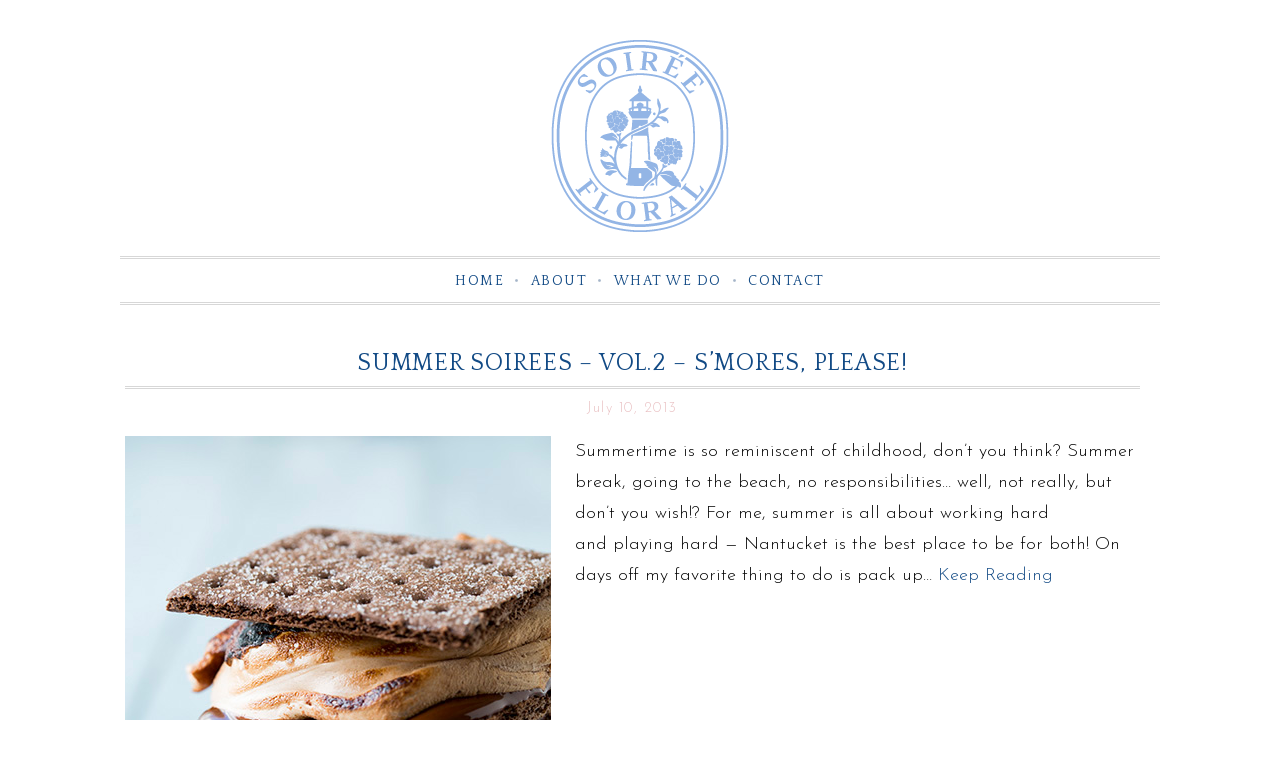

--- FILE ---
content_type: text/html; charset=UTF-8
request_url: https://soireefloral.com/category/smores/
body_size: 13692
content:
<!DOCTYPE html>
<html lang="en-US">
<head >
<meta charset="UTF-8" />
<link rel="stylesheet" type="text/css" href="https://fonts.googleapis.com/css?family=Lato:300,400,700,300italic,400italic,700italic|Montserrat:400,700|Neuton:300,400,700,400italic|Muli:400,300,300italic,400italic|Playfair+Display:400,400italic,700,700italic|Old+Standard+TT|Pinyon+Script" media="screen"><meta name="viewport" content="width=device-width, initial-scale=1" />
<meta name="viewport" content="width=device-width, initial-scale=1.0"/><meta name='robots' content='index, follow, max-image-preview:large, max-snippet:-1, max-video-preview:-1' />

            <script data-no-defer="1" data-ezscrex="false" data-cfasync="false" data-pagespeed-no-defer data-cookieconsent="ignore">
                var ctPublicFunctions = {"_ajax_nonce":"1f09f6ef55","_rest_nonce":"4ab3aa1321","_ajax_url":"\/wp-admin\/admin-ajax.php","_rest_url":"https:\/\/soireefloral.com\/wp-json\/","data__cookies_type":"none","data__ajax_type":"rest","data__bot_detector_enabled":0,"data__frontend_data_log_enabled":1,"cookiePrefix":"","wprocket_detected":false,"host_url":"soireefloral.com","text__ee_click_to_select":"Click to select the whole data","text__ee_original_email":"The complete one is","text__ee_got_it":"Got it","text__ee_blocked":"Blocked","text__ee_cannot_connect":"Cannot connect","text__ee_cannot_decode":"Can not decode email. Unknown reason","text__ee_email_decoder":"CleanTalk email decoder","text__ee_wait_for_decoding":"The magic is on the way!","text__ee_decoding_process":"Please wait a few seconds while we decode the contact data."}
            </script>
        
            <script data-no-defer="1" data-ezscrex="false" data-cfasync="false" data-pagespeed-no-defer data-cookieconsent="ignore">
                var ctPublic = {"_ajax_nonce":"1f09f6ef55","settings__forms__check_internal":"0","settings__forms__check_external":"0","settings__forms__force_protection":0,"settings__forms__search_test":"1","settings__forms__wc_add_to_cart":"0","settings__data__bot_detector_enabled":0,"settings__sfw__anti_crawler":0,"blog_home":"https:\/\/soireefloral.com\/","pixel__setting":"3","pixel__enabled":true,"pixel__url":"https:\/\/moderate6-v4.cleantalk.org\/pixel\/8689bb27a37369c69754e4d75c671704.gif","data__email_check_before_post":"1","data__email_check_exist_post":1,"data__cookies_type":"none","data__key_is_ok":true,"data__visible_fields_required":true,"wl_brandname":"Anti-Spam by CleanTalk","wl_brandname_short":"CleanTalk","ct_checkjs_key":"9169e8ded53196b31bf02089d26f18ce24e250dc8d50416a907d2c44fc766b7f","emailEncoderPassKey":"16cbf5e8b3e611a7146475888d01f7cf","bot_detector_forms_excluded":"W10=","advancedCacheExists":false,"varnishCacheExists":false,"wc_ajax_add_to_cart":true}
            </script>
        
	<!-- This site is optimized with the Yoast SEO plugin v22.2 - https://yoast.com/wordpress/plugins/seo/ -->
	<title>s&#039;mores Archives - Soiree Floral</title>
	<link rel="canonical" href="https://soireefloral.com/category/smores/" />
	<script type="application/ld+json" class="yoast-schema-graph">{"@context":"https://schema.org","@graph":[{"@type":"CollectionPage","@id":"https://soireefloral.com/category/smores/","url":"https://soireefloral.com/category/smores/","name":"s'mores Archives - Soiree Floral","isPartOf":{"@id":"https://soireefloral.com/#website"},"breadcrumb":{"@id":"https://soireefloral.com/category/smores/#breadcrumb"},"inLanguage":"en-US"},{"@type":"BreadcrumbList","@id":"https://soireefloral.com/category/smores/#breadcrumb","itemListElement":[{"@type":"ListItem","position":1,"name":"Home","item":"https://soireefloral.com/"},{"@type":"ListItem","position":2,"name":"s'mores"}]},{"@type":"WebSite","@id":"https://soireefloral.com/#website","url":"https://soireefloral.com/","name":"Soiree Floral","description":"Floral Design","publisher":{"@id":"https://soireefloral.com/#organization"},"potentialAction":[{"@type":"SearchAction","target":{"@type":"EntryPoint","urlTemplate":"https://soireefloral.com/?s={search_term_string}"},"query-input":"required name=search_term_string"}],"inLanguage":"en-US"},{"@type":"Organization","@id":"https://soireefloral.com/#organization","name":"Soiree Floral","url":"https://soireefloral.com/","logo":{"@type":"ImageObject","inLanguage":"en-US","@id":"https://soireefloral.com/#/schema/logo/image/","url":"https://soireefloral.com/wp-content/uploads/2016/08/Soiree-Floral-2016-Logo-Slim.jpg","contentUrl":"https://soireefloral.com/wp-content/uploads/2016/08/Soiree-Floral-2016-Logo-Slim.jpg","width":562,"height":253,"caption":"Soiree Floral"},"image":{"@id":"https://soireefloral.com/#/schema/logo/image/"},"sameAs":["https://www.facebook.com/soireefloral/","https://twitter.com/soireefloral","https://www.instagram.com/soireefloral/","https://www.pinterest.com/soireefloral/"]}]}</script>
	<!-- / Yoast SEO plugin. -->


<link rel="alternate" type="application/rss+xml" title="Soiree Floral &raquo; Feed" href="https://soireefloral.com/feed/" />
<link rel="alternate" type="application/rss+xml" title="Soiree Floral &raquo; Comments Feed" href="https://soireefloral.com/comments/feed/" />
<link rel="alternate" type="application/rss+xml" title="Soiree Floral &raquo; s&#039;mores Category Feed" href="https://soireefloral.com/category/smores/feed/" />
<script type="text/javascript">
/* <![CDATA[ */
window._wpemojiSettings = {"baseUrl":"https:\/\/s.w.org\/images\/core\/emoji\/14.0.0\/72x72\/","ext":".png","svgUrl":"https:\/\/s.w.org\/images\/core\/emoji\/14.0.0\/svg\/","svgExt":".svg","source":{"concatemoji":"https:\/\/soireefloral.com\/wp-includes\/js\/wp-emoji-release.min.js?ver=e04a16c20ba2554ced83c4f7058a5f53"}};
/*! This file is auto-generated */
!function(i,n){var o,s,e;function c(e){try{var t={supportTests:e,timestamp:(new Date).valueOf()};sessionStorage.setItem(o,JSON.stringify(t))}catch(e){}}function p(e,t,n){e.clearRect(0,0,e.canvas.width,e.canvas.height),e.fillText(t,0,0);var t=new Uint32Array(e.getImageData(0,0,e.canvas.width,e.canvas.height).data),r=(e.clearRect(0,0,e.canvas.width,e.canvas.height),e.fillText(n,0,0),new Uint32Array(e.getImageData(0,0,e.canvas.width,e.canvas.height).data));return t.every(function(e,t){return e===r[t]})}function u(e,t,n){switch(t){case"flag":return n(e,"\ud83c\udff3\ufe0f\u200d\u26a7\ufe0f","\ud83c\udff3\ufe0f\u200b\u26a7\ufe0f")?!1:!n(e,"\ud83c\uddfa\ud83c\uddf3","\ud83c\uddfa\u200b\ud83c\uddf3")&&!n(e,"\ud83c\udff4\udb40\udc67\udb40\udc62\udb40\udc65\udb40\udc6e\udb40\udc67\udb40\udc7f","\ud83c\udff4\u200b\udb40\udc67\u200b\udb40\udc62\u200b\udb40\udc65\u200b\udb40\udc6e\u200b\udb40\udc67\u200b\udb40\udc7f");case"emoji":return!n(e,"\ud83e\udef1\ud83c\udffb\u200d\ud83e\udef2\ud83c\udfff","\ud83e\udef1\ud83c\udffb\u200b\ud83e\udef2\ud83c\udfff")}return!1}function f(e,t,n){var r="undefined"!=typeof WorkerGlobalScope&&self instanceof WorkerGlobalScope?new OffscreenCanvas(300,150):i.createElement("canvas"),a=r.getContext("2d",{willReadFrequently:!0}),o=(a.textBaseline="top",a.font="600 32px Arial",{});return e.forEach(function(e){o[e]=t(a,e,n)}),o}function t(e){var t=i.createElement("script");t.src=e,t.defer=!0,i.head.appendChild(t)}"undefined"!=typeof Promise&&(o="wpEmojiSettingsSupports",s=["flag","emoji"],n.supports={everything:!0,everythingExceptFlag:!0},e=new Promise(function(e){i.addEventListener("DOMContentLoaded",e,{once:!0})}),new Promise(function(t){var n=function(){try{var e=JSON.parse(sessionStorage.getItem(o));if("object"==typeof e&&"number"==typeof e.timestamp&&(new Date).valueOf()<e.timestamp+604800&&"object"==typeof e.supportTests)return e.supportTests}catch(e){}return null}();if(!n){if("undefined"!=typeof Worker&&"undefined"!=typeof OffscreenCanvas&&"undefined"!=typeof URL&&URL.createObjectURL&&"undefined"!=typeof Blob)try{var e="postMessage("+f.toString()+"("+[JSON.stringify(s),u.toString(),p.toString()].join(",")+"));",r=new Blob([e],{type:"text/javascript"}),a=new Worker(URL.createObjectURL(r),{name:"wpTestEmojiSupports"});return void(a.onmessage=function(e){c(n=e.data),a.terminate(),t(n)})}catch(e){}c(n=f(s,u,p))}t(n)}).then(function(e){for(var t in e)n.supports[t]=e[t],n.supports.everything=n.supports.everything&&n.supports[t],"flag"!==t&&(n.supports.everythingExceptFlag=n.supports.everythingExceptFlag&&n.supports[t]);n.supports.everythingExceptFlag=n.supports.everythingExceptFlag&&!n.supports.flag,n.DOMReady=!1,n.readyCallback=function(){n.DOMReady=!0}}).then(function(){return e}).then(function(){var e;n.supports.everything||(n.readyCallback(),(e=n.source||{}).concatemoji?t(e.concatemoji):e.wpemoji&&e.twemoji&&(t(e.twemoji),t(e.wpemoji)))}))}((window,document),window._wpemojiSettings);
/* ]]> */
</script>

<link rel='stylesheet' id='formidable-css' href='https://soireefloral.com/wp-content/plugins/formidable/css/formidableforms.css?ver=12101928' type='text/css' media='all' />
<link rel='stylesheet' id='atomic-blocks-fontawesome-css' href='https://soireefloral.com/wp-content/plugins/atomic-blocks/dist/assets/fontawesome/css/all.min.css?ver=1611729548' type='text/css' media='all' />
<link rel='stylesheet' id='sbi_styles-css' href='https://soireefloral.com/wp-content/plugins/instagram-feed/css/sbi-styles.min.css?ver=6.10.0' type='text/css' media='all' />
<link rel='stylesheet' id='annabelle-reloaded-theme-by-dinosaur-stew-css' href='https://soireefloral.com/wp-content/themes/annabellereloaded/style.css?ver=1.0' type='text/css' media='all' />
<style id='wp-emoji-styles-inline-css' type='text/css'>

	img.wp-smiley, img.emoji {
		display: inline !important;
		border: none !important;
		box-shadow: none !important;
		height: 1em !important;
		width: 1em !important;
		margin: 0 0.07em !important;
		vertical-align: -0.1em !important;
		background: none !important;
		padding: 0 !important;
	}
</style>
<link rel='stylesheet' id='wp-block-library-css' href='https://soireefloral.com/wp-includes/css/dist/block-library/style.min.css?ver=e04a16c20ba2554ced83c4f7058a5f53' type='text/css' media='all' />
<link rel='stylesheet' id='atomic-blocks-style-css-css' href='https://soireefloral.com/wp-content/plugins/atomic-blocks/dist/blocks.style.build.css?ver=1611729548' type='text/css' media='all' />
<style id='classic-theme-styles-inline-css' type='text/css'>
/*! This file is auto-generated */
.wp-block-button__link{color:#fff;background-color:#32373c;border-radius:9999px;box-shadow:none;text-decoration:none;padding:calc(.667em + 2px) calc(1.333em + 2px);font-size:1.125em}.wp-block-file__button{background:#32373c;color:#fff;text-decoration:none}
</style>
<style id='global-styles-inline-css' type='text/css'>
body{--wp--preset--color--black: #000000;--wp--preset--color--cyan-bluish-gray: #abb8c3;--wp--preset--color--white: #ffffff;--wp--preset--color--pale-pink: #f78da7;--wp--preset--color--vivid-red: #cf2e2e;--wp--preset--color--luminous-vivid-orange: #ff6900;--wp--preset--color--luminous-vivid-amber: #fcb900;--wp--preset--color--light-green-cyan: #7bdcb5;--wp--preset--color--vivid-green-cyan: #00d084;--wp--preset--color--pale-cyan-blue: #8ed1fc;--wp--preset--color--vivid-cyan-blue: #0693e3;--wp--preset--color--vivid-purple: #9b51e0;--wp--preset--gradient--vivid-cyan-blue-to-vivid-purple: linear-gradient(135deg,rgba(6,147,227,1) 0%,rgb(155,81,224) 100%);--wp--preset--gradient--light-green-cyan-to-vivid-green-cyan: linear-gradient(135deg,rgb(122,220,180) 0%,rgb(0,208,130) 100%);--wp--preset--gradient--luminous-vivid-amber-to-luminous-vivid-orange: linear-gradient(135deg,rgba(252,185,0,1) 0%,rgba(255,105,0,1) 100%);--wp--preset--gradient--luminous-vivid-orange-to-vivid-red: linear-gradient(135deg,rgba(255,105,0,1) 0%,rgb(207,46,46) 100%);--wp--preset--gradient--very-light-gray-to-cyan-bluish-gray: linear-gradient(135deg,rgb(238,238,238) 0%,rgb(169,184,195) 100%);--wp--preset--gradient--cool-to-warm-spectrum: linear-gradient(135deg,rgb(74,234,220) 0%,rgb(151,120,209) 20%,rgb(207,42,186) 40%,rgb(238,44,130) 60%,rgb(251,105,98) 80%,rgb(254,248,76) 100%);--wp--preset--gradient--blush-light-purple: linear-gradient(135deg,rgb(255,206,236) 0%,rgb(152,150,240) 100%);--wp--preset--gradient--blush-bordeaux: linear-gradient(135deg,rgb(254,205,165) 0%,rgb(254,45,45) 50%,rgb(107,0,62) 100%);--wp--preset--gradient--luminous-dusk: linear-gradient(135deg,rgb(255,203,112) 0%,rgb(199,81,192) 50%,rgb(65,88,208) 100%);--wp--preset--gradient--pale-ocean: linear-gradient(135deg,rgb(255,245,203) 0%,rgb(182,227,212) 50%,rgb(51,167,181) 100%);--wp--preset--gradient--electric-grass: linear-gradient(135deg,rgb(202,248,128) 0%,rgb(113,206,126) 100%);--wp--preset--gradient--midnight: linear-gradient(135deg,rgb(2,3,129) 0%,rgb(40,116,252) 100%);--wp--preset--font-size--small: 13px;--wp--preset--font-size--medium: 20px;--wp--preset--font-size--large: 36px;--wp--preset--font-size--x-large: 42px;--wp--preset--spacing--20: 0.44rem;--wp--preset--spacing--30: 0.67rem;--wp--preset--spacing--40: 1rem;--wp--preset--spacing--50: 1.5rem;--wp--preset--spacing--60: 2.25rem;--wp--preset--spacing--70: 3.38rem;--wp--preset--spacing--80: 5.06rem;--wp--preset--shadow--natural: 6px 6px 9px rgba(0, 0, 0, 0.2);--wp--preset--shadow--deep: 12px 12px 50px rgba(0, 0, 0, 0.4);--wp--preset--shadow--sharp: 6px 6px 0px rgba(0, 0, 0, 0.2);--wp--preset--shadow--outlined: 6px 6px 0px -3px rgba(255, 255, 255, 1), 6px 6px rgba(0, 0, 0, 1);--wp--preset--shadow--crisp: 6px 6px 0px rgba(0, 0, 0, 1);}:where(.is-layout-flex){gap: 0.5em;}:where(.is-layout-grid){gap: 0.5em;}body .is-layout-flow > .alignleft{float: left;margin-inline-start: 0;margin-inline-end: 2em;}body .is-layout-flow > .alignright{float: right;margin-inline-start: 2em;margin-inline-end: 0;}body .is-layout-flow > .aligncenter{margin-left: auto !important;margin-right: auto !important;}body .is-layout-constrained > .alignleft{float: left;margin-inline-start: 0;margin-inline-end: 2em;}body .is-layout-constrained > .alignright{float: right;margin-inline-start: 2em;margin-inline-end: 0;}body .is-layout-constrained > .aligncenter{margin-left: auto !important;margin-right: auto !important;}body .is-layout-constrained > :where(:not(.alignleft):not(.alignright):not(.alignfull)){max-width: var(--wp--style--global--content-size);margin-left: auto !important;margin-right: auto !important;}body .is-layout-constrained > .alignwide{max-width: var(--wp--style--global--wide-size);}body .is-layout-flex{display: flex;}body .is-layout-flex{flex-wrap: wrap;align-items: center;}body .is-layout-flex > *{margin: 0;}body .is-layout-grid{display: grid;}body .is-layout-grid > *{margin: 0;}:where(.wp-block-columns.is-layout-flex){gap: 2em;}:where(.wp-block-columns.is-layout-grid){gap: 2em;}:where(.wp-block-post-template.is-layout-flex){gap: 1.25em;}:where(.wp-block-post-template.is-layout-grid){gap: 1.25em;}.has-black-color{color: var(--wp--preset--color--black) !important;}.has-cyan-bluish-gray-color{color: var(--wp--preset--color--cyan-bluish-gray) !important;}.has-white-color{color: var(--wp--preset--color--white) !important;}.has-pale-pink-color{color: var(--wp--preset--color--pale-pink) !important;}.has-vivid-red-color{color: var(--wp--preset--color--vivid-red) !important;}.has-luminous-vivid-orange-color{color: var(--wp--preset--color--luminous-vivid-orange) !important;}.has-luminous-vivid-amber-color{color: var(--wp--preset--color--luminous-vivid-amber) !important;}.has-light-green-cyan-color{color: var(--wp--preset--color--light-green-cyan) !important;}.has-vivid-green-cyan-color{color: var(--wp--preset--color--vivid-green-cyan) !important;}.has-pale-cyan-blue-color{color: var(--wp--preset--color--pale-cyan-blue) !important;}.has-vivid-cyan-blue-color{color: var(--wp--preset--color--vivid-cyan-blue) !important;}.has-vivid-purple-color{color: var(--wp--preset--color--vivid-purple) !important;}.has-black-background-color{background-color: var(--wp--preset--color--black) !important;}.has-cyan-bluish-gray-background-color{background-color: var(--wp--preset--color--cyan-bluish-gray) !important;}.has-white-background-color{background-color: var(--wp--preset--color--white) !important;}.has-pale-pink-background-color{background-color: var(--wp--preset--color--pale-pink) !important;}.has-vivid-red-background-color{background-color: var(--wp--preset--color--vivid-red) !important;}.has-luminous-vivid-orange-background-color{background-color: var(--wp--preset--color--luminous-vivid-orange) !important;}.has-luminous-vivid-amber-background-color{background-color: var(--wp--preset--color--luminous-vivid-amber) !important;}.has-light-green-cyan-background-color{background-color: var(--wp--preset--color--light-green-cyan) !important;}.has-vivid-green-cyan-background-color{background-color: var(--wp--preset--color--vivid-green-cyan) !important;}.has-pale-cyan-blue-background-color{background-color: var(--wp--preset--color--pale-cyan-blue) !important;}.has-vivid-cyan-blue-background-color{background-color: var(--wp--preset--color--vivid-cyan-blue) !important;}.has-vivid-purple-background-color{background-color: var(--wp--preset--color--vivid-purple) !important;}.has-black-border-color{border-color: var(--wp--preset--color--black) !important;}.has-cyan-bluish-gray-border-color{border-color: var(--wp--preset--color--cyan-bluish-gray) !important;}.has-white-border-color{border-color: var(--wp--preset--color--white) !important;}.has-pale-pink-border-color{border-color: var(--wp--preset--color--pale-pink) !important;}.has-vivid-red-border-color{border-color: var(--wp--preset--color--vivid-red) !important;}.has-luminous-vivid-orange-border-color{border-color: var(--wp--preset--color--luminous-vivid-orange) !important;}.has-luminous-vivid-amber-border-color{border-color: var(--wp--preset--color--luminous-vivid-amber) !important;}.has-light-green-cyan-border-color{border-color: var(--wp--preset--color--light-green-cyan) !important;}.has-vivid-green-cyan-border-color{border-color: var(--wp--preset--color--vivid-green-cyan) !important;}.has-pale-cyan-blue-border-color{border-color: var(--wp--preset--color--pale-cyan-blue) !important;}.has-vivid-cyan-blue-border-color{border-color: var(--wp--preset--color--vivid-cyan-blue) !important;}.has-vivid-purple-border-color{border-color: var(--wp--preset--color--vivid-purple) !important;}.has-vivid-cyan-blue-to-vivid-purple-gradient-background{background: var(--wp--preset--gradient--vivid-cyan-blue-to-vivid-purple) !important;}.has-light-green-cyan-to-vivid-green-cyan-gradient-background{background: var(--wp--preset--gradient--light-green-cyan-to-vivid-green-cyan) !important;}.has-luminous-vivid-amber-to-luminous-vivid-orange-gradient-background{background: var(--wp--preset--gradient--luminous-vivid-amber-to-luminous-vivid-orange) !important;}.has-luminous-vivid-orange-to-vivid-red-gradient-background{background: var(--wp--preset--gradient--luminous-vivid-orange-to-vivid-red) !important;}.has-very-light-gray-to-cyan-bluish-gray-gradient-background{background: var(--wp--preset--gradient--very-light-gray-to-cyan-bluish-gray) !important;}.has-cool-to-warm-spectrum-gradient-background{background: var(--wp--preset--gradient--cool-to-warm-spectrum) !important;}.has-blush-light-purple-gradient-background{background: var(--wp--preset--gradient--blush-light-purple) !important;}.has-blush-bordeaux-gradient-background{background: var(--wp--preset--gradient--blush-bordeaux) !important;}.has-luminous-dusk-gradient-background{background: var(--wp--preset--gradient--luminous-dusk) !important;}.has-pale-ocean-gradient-background{background: var(--wp--preset--gradient--pale-ocean) !important;}.has-electric-grass-gradient-background{background: var(--wp--preset--gradient--electric-grass) !important;}.has-midnight-gradient-background{background: var(--wp--preset--gradient--midnight) !important;}.has-small-font-size{font-size: var(--wp--preset--font-size--small) !important;}.has-medium-font-size{font-size: var(--wp--preset--font-size--medium) !important;}.has-large-font-size{font-size: var(--wp--preset--font-size--large) !important;}.has-x-large-font-size{font-size: var(--wp--preset--font-size--x-large) !important;}
.wp-block-navigation a:where(:not(.wp-element-button)){color: inherit;}
:where(.wp-block-post-template.is-layout-flex){gap: 1.25em;}:where(.wp-block-post-template.is-layout-grid){gap: 1.25em;}
:where(.wp-block-columns.is-layout-flex){gap: 2em;}:where(.wp-block-columns.is-layout-grid){gap: 2em;}
.wp-block-pullquote{font-size: 1.5em;line-height: 1.6;}
</style>
<link rel='stylesheet' id='cleantalk-public-css-css' href='https://soireefloral.com/wp-content/plugins/cleantalk-spam-protect/css/cleantalk-public.min.css?ver=6.69.2_1765394899' type='text/css' media='all' />
<link rel='stylesheet' id='cleantalk-email-decoder-css-css' href='https://soireefloral.com/wp-content/plugins/cleantalk-spam-protect/css/cleantalk-email-decoder.min.css?ver=6.69.2_1765394899' type='text/css' media='all' />
<link rel='stylesheet' id='contact-form-7-css' href='https://soireefloral.com/wp-content/plugins/contact-form-7/includes/css/styles.css?ver=5.9' type='text/css' media='all' />
<link rel='stylesheet' id='fancybox-for-wp-css' href='https://soireefloral.com/wp-content/plugins/fancybox-for-wordpress/assets/css/fancybox.css?ver=1.3.4' type='text/css' media='all' />
<link rel='stylesheet' id='jpibfi-style-css' href='https://soireefloral.com/wp-content/plugins/jquery-pin-it-button-for-images/css/client.css?ver=3.0.6' type='text/css' media='all' />
<link rel='stylesheet' id='dashicons-css' href='https://soireefloral.com/wp-includes/css/dashicons.min.css?ver=e04a16c20ba2554ced83c4f7058a5f53' type='text/css' media='all' />
<link rel='stylesheet' id='simple-social-icons-font-css' href='https://soireefloral.com/wp-content/plugins/simple-social-icons/css/style.css?ver=3.0.2' type='text/css' media='all' />
<script type="text/javascript" src="https://soireefloral.com/wp-content/plugins/cleantalk-spam-protect/js/apbct-public-bundle_gathering.min.js?ver=6.69.2_1765394899" id="apbct-public-bundle_gathering.min-js-js"></script>
<script type="text/javascript" src="https://soireefloral.com/wp-includes/js/jquery/jquery.min.js?ver=3.7.1" id="jquery-core-js"></script>
<script type="text/javascript" src="https://soireefloral.com/wp-includes/js/jquery/jquery-migrate.min.js?ver=3.4.1" id="jquery-migrate-js"></script>
<script type="text/javascript" src="https://soireefloral.com/wp-content/plugins/fancybox-for-wordpress/assets/js/purify.min.js?ver=1.3.4" id="purify-js"></script>
<script type="text/javascript" src="https://soireefloral.com/wp-content/plugins/fancybox-for-wordpress/assets/js/jquery.fancybox.js?ver=1.3.4" id="fancybox-for-wp-js"></script>
<script type="text/javascript" src="https://soireefloral.com/wp-content/themes/annabellereloaded/js/responsive-menu.js?ver=1.0.0" id="beautiful-responsive-menu-js"></script>
<link rel="https://api.w.org/" href="https://soireefloral.com/wp-json/" /><link rel="alternate" type="application/json" href="https://soireefloral.com/wp-json/wp/v2/categories/799" /><link rel="EditURI" type="application/rsd+xml" title="RSD" href="https://soireefloral.com/xmlrpc.php?rsd" />


<!-- Fancybox for WordPress v3.3.7 -->
<style type="text/css">
	.fancybox-slide--image .fancybox-content{background-color: #FFFFFF}div.fancybox-caption{display:none !important;}
	
	img.fancybox-image{border-width:10px;border-color:#FFFFFF;border-style:solid;}
	div.fancybox-bg{background-color:rgba(102,102,102,0.3);opacity:1 !important;}div.fancybox-content{border-color:#FFFFFF}
	div#fancybox-title{background-color:#FFFFFF}
	div.fancybox-content{background-color:#FFFFFF}
	div#fancybox-title-inside{color:#333333}
	
	
	
	div.fancybox-caption p.caption-title{display:inline-block}
	div.fancybox-caption p.caption-title{font-size:14px}
	div.fancybox-caption p.caption-title{color:#333333}
	div.fancybox-caption {color:#333333}div.fancybox-caption p.caption-title {background:#fff; width:auto;padding:10px 30px;}div.fancybox-content p.caption-title{color:#333333;margin: 0;padding: 5px 0;}body.fancybox-active .fancybox-container .fancybox-stage .fancybox-content .fancybox-close-small{display:block;}
</style><script type="text/javascript">
	jQuery(function () {

		var mobileOnly = false;
		
		if (mobileOnly) {
			return;
		}

		jQuery.fn.getTitle = function () { // Copy the title of every IMG tag and add it to its parent A so that fancybox can show titles
			var arr = jQuery("a[data-fancybox]");jQuery.each(arr, function() {var title = jQuery(this).children("img").attr("title") || '';var figCaptionHtml = jQuery(this).next("figcaption").html() || '';var processedCaption = figCaptionHtml;if (figCaptionHtml.length && typeof DOMPurify === 'function') {processedCaption = DOMPurify.sanitize(figCaptionHtml, {USE_PROFILES: {html: true}});} else if (figCaptionHtml.length) {processedCaption = jQuery("<div>").text(figCaptionHtml).html();}var newTitle = title;if (processedCaption.length) {newTitle = title.length ? title + " " + processedCaption : processedCaption;}if (newTitle.length) {jQuery(this).attr("title", newTitle);}});		}

		// Supported file extensions

				var thumbnails = jQuery("a:has(img)").not(".nolightbox").not('.envira-gallery-link').not('.ngg-simplelightbox').filter(function () {
			return /\.(jpe?g|png|gif|mp4|webp|bmp|pdf)(\?[^/]*)*$/i.test(jQuery(this).attr('href'))
		});
		

		// Add data-type iframe for links that are not images or videos.
		var iframeLinks = jQuery('.fancyboxforwp').filter(function () {
			return !/\.(jpe?g|png|gif|mp4|webp|bmp|pdf)(\?[^/]*)*$/i.test(jQuery(this).attr('href'))
		}).filter(function () {
			return !/vimeo|youtube/i.test(jQuery(this).attr('href'))
		});
		iframeLinks.attr({"data-type": "iframe"}).getTitle();

				// Gallery All
		thumbnails.addClass("fancyboxforwp").attr("data-fancybox", "gallery").getTitle();
		iframeLinks.attr({"data-fancybox": "gallery"}).getTitle();

		// Gallery type NONE
		
		// Call fancybox and apply it on any link with a rel atribute that starts with "fancybox", with the options set on the admin panel
		jQuery("a.fancyboxforwp").fancyboxforwp({
			loop: false,
			smallBtn: true,
			zoomOpacity: "auto",
			animationEffect: "fade",
			animationDuration: 500,
			transitionEffect: "fade",
			transitionDuration: "300",
			overlayShow: true,
			overlayOpacity: "0.3",
			titleShow: true,
			titlePosition: "inside",
			keyboard: true,
			showCloseButton: true,
			arrows: true,
			clickContent:false,
			clickSlide: "close",
			mobile: {
				clickContent: function (current, event) {
					return current.type === "image" ? "toggleControls" : false;
				},
				clickSlide: function (current, event) {
					return current.type === "image" ? "close" : "close";
				},
			},
			wheel: false,
			toolbar: true,
			preventCaptionOverlap: true,
			onInit: function() { },			onDeactivate
	: function() { },		beforeClose: function() { },			afterShow: function(instance) { jQuery( ".fancybox-image" ).on("click", function( ){ ( instance.isScaledDown() ) ? instance.scaleToActual() : instance.scaleToFit() }) },				afterClose: function() { },					caption : function( instance, item ) {var title = "";if("undefined" != typeof jQuery(this).context ){var title = jQuery(this).context.title;} else { var title = ("undefined" != typeof jQuery(this).attr("title")) ? jQuery(this).attr("title") : false;}var caption = jQuery(this).data('caption') || '';if ( item.type === 'image' && title.length ) {caption = (caption.length ? caption + '<br />' : '') + '<p class="caption-title">'+jQuery("<div>").text(title).html()+'</p>' ;}if (typeof DOMPurify === "function" && caption.length) { return DOMPurify.sanitize(caption, {USE_PROFILES: {html: true}}); } else { return jQuery("<div>").text(caption).html(); }},
		afterLoad : function( instance, current ) {var captionContent = current.opts.caption || '';var sanitizedCaptionString = '';if (typeof DOMPurify === 'function' && captionContent.length) {sanitizedCaptionString = DOMPurify.sanitize(captionContent, {USE_PROFILES: {html: true}});} else if (captionContent.length) { sanitizedCaptionString = jQuery("<div>").text(captionContent).html();}if (sanitizedCaptionString.length) { current.$content.append(jQuery('<div class=\"fancybox-custom-caption inside-caption\" style=\" position: absolute;left:0;right:0;color:#000;margin:0 auto;bottom:0;text-align:center;background-color:#FFFFFF \"></div>').html(sanitizedCaptionString)); }},
			})
		;

			})
</script>
<!-- END Fancybox for WordPress -->
<style type="text/css">
	a.pinit-button.custom span {
		}

	.pinit-hover {
		opacity: 0.99 !important;
		filter: alpha(opacity=99) !important;
	}
	a.pinit-button {
	border-bottom: 0 !important;
	box-shadow: none !important;
	margin-bottom: 0 !important;
}
a.pinit-button::after {
    display: none;
}</style>
		<script type="text/javascript">
(function(url){
	if(/(?:Chrome\/26\.0\.1410\.63 Safari\/537\.31|WordfenceTestMonBot)/.test(navigator.userAgent)){ return; }
	var addEvent = function(evt, handler) {
		if (window.addEventListener) {
			document.addEventListener(evt, handler, false);
		} else if (window.attachEvent) {
			document.attachEvent('on' + evt, handler);
		}
	};
	var removeEvent = function(evt, handler) {
		if (window.removeEventListener) {
			document.removeEventListener(evt, handler, false);
		} else if (window.detachEvent) {
			document.detachEvent('on' + evt, handler);
		}
	};
	var evts = 'contextmenu dblclick drag dragend dragenter dragleave dragover dragstart drop keydown keypress keyup mousedown mousemove mouseout mouseover mouseup mousewheel scroll'.split(' ');
	var logHuman = function() {
		if (window.wfLogHumanRan) { return; }
		window.wfLogHumanRan = true;
		var wfscr = document.createElement('script');
		wfscr.type = 'text/javascript';
		wfscr.async = true;
		wfscr.src = url + '&r=' + Math.random();
		(document.getElementsByTagName('head')[0]||document.getElementsByTagName('body')[0]).appendChild(wfscr);
		for (var i = 0; i < evts.length; i++) {
			removeEvent(evts[i], logHuman);
		}
	};
	for (var i = 0; i < evts.length; i++) {
		addEvent(evts[i], logHuman);
	}
})('//soireefloral.com/?wordfence_lh=1&hid=CAA75FC8808CD9E8C7DE754B208F7E1E');
</script><link rel="pingback" href="https://soireefloral.com/xmlrpc.php" />
<meta name="p:domain_verify" content="de267b384dba2339d706f82755057735"/>

<link rel="preconnect" href="https://fonts.googleapis.com">
<link rel="preconnect" href="https://fonts.gstatic.com" crossorigin>
<link href="https://fonts.googleapis.com/css2?family=Josefin+Sans:wght@100..700&family=Quattrocento:wght@400;700&display=swap" rel="stylesheet"><style type="text/css">.site-title a { background: url(https://soireefloral.com/wp-content/uploads/2025/11/cropped-Soiree-Floral-Logo-.5x.png) no-repeat !important; }</style>
<link rel="icon" href="https://soireefloral.com/wp-content/uploads/2025/08/cropped-Screenshot-2025-08-15-at-3.06.55 PM-32x32.png" sizes="32x32" />
<link rel="icon" href="https://soireefloral.com/wp-content/uploads/2025/08/cropped-Screenshot-2025-08-15-at-3.06.55 PM-192x192.png" sizes="192x192" />
<link rel="apple-touch-icon" href="https://soireefloral.com/wp-content/uploads/2025/08/cropped-Screenshot-2025-08-15-at-3.06.55 PM-180x180.png" />
<meta name="msapplication-TileImage" content="https://soireefloral.com/wp-content/uploads/2025/08/cropped-Screenshot-2025-08-15-at-3.06.55 PM-270x270.png" />
		<style type="text/css" id="wp-custom-css">
			.sub-menu li a:before {

	display: none !important;
}

.annabellereloaded-portfolio .portfolio-entries .entry-title {
	line-height: 1.45;
}

/* Vendors for Portfolio */

.portfolio-vendors p {
	margin-bottom: 10px;
}

/* homepage blurb */

.home-bottom section:nth-of-type(1n) .textwidget {
	text-align: center;
}

.home-bottom section:nth-of-type(3n) .textwidget {
	border: 3px double #ddd !important;
	text-align: center;
	background:  url(https://soireefloral.com/wp-content/themes/annabellereloaded/images/background.png) bottom center;
}

.home-bottom section:nth-of-type(2n) .textwidget {
	background: none;
}

.home-bottom .widget {
	padding: 0 10px;
}

.home-bottom .widget:nth-of-type(2n) {
	padding: 0 0;
}

.home-bottom section .three-offerings {
	display: grid;
	grid-template-columns: 1fr 1fr 1fr;
}



.home-bottom section .three-offerings .offering-a {
	background: url(https://soireefloral.com/wp-content/uploads/2020/05/design-and-decor.jpg) no-repeat;
	background-size:cover;
	height: 200px;
	display: grid;
	margin: 0 0.25em 0 0;
}

.home-bottom section .three-offerings .offering-b {
	background: url(https://soireefloral.com/wp-content/uploads/2020/05/nantucket-flower-delivery.jpg) no-repeat;
	background-size:cover;
	height: 200px;
	display: grid;
		margin: 0 0.25em 0 0.25em;
}

.home-bottom section .three-offerings .offering-c {
	background: url(https://soireefloral.com/wp-content/uploads/2017/12/Nantucket-Welcome-Tote-Soiree-Floral.jpg) no-repeat top right;
	background-size: cover;
	height: 200px;
	display: grid;
		margin: 0 0 0 0.25em;
}



@media only screen and (max-width: 650px) {
	
	.home-bottom .widget {
		padding: 0;
	
	}
	
	.home-bottom section:nth-of-type(2n) .textwidget {
		padding-left: 0 ;
		padding-right: 0;
	}
	
	.home-bottom section .three-offerings {
	display: grid;
	grid-template-columns: 1fr;
}
	
		.home-bottom section .three-offerings .offering-a {
		margin: 0 0 0 0;
	}
	
	.home-bottom section .three-offerings .offering-b, 
	.home-bottom section .three-offerings .offering-c {
		margin: 12px 0 0 0;
	}
	
}


.home-bottom section .three-offerings a .white-background {
	background: white;
		padding: 0.5em 0.55em;
}

.home-bottom section .three-offerings a .white-background:hover {
	background: rgba(255,255,255,0.95);
}

.home-bottom section .three-offerings a {
		color: #dec291;
		align-self: center;
}

.home-bottom section .three-offerings a:hover {
		color: #eac3c5;
		align-self: center;
}

.home-bottom section .three-offerings {
	text-align: center;
	text-transform: uppercase;
	font-family: 'bebas_neuebook', Arial, Helvetica, sans-serif;
    text-align: center;
    font-size: 24px;
    font-size: 2.4rem;
    line-height: 30px;
    line-height: 3.0rem;
    font-weight: 400;
}

.home-bottom section:nth-of-type(3n) .textwidget a {
	color: #c89b52;
}

form fieldset {
	border: 0;
}

.frm_forms .frm_form_field {
	margin-bottom: 20px;
}

.petite-fetes-landing .mgl-item figcaption {
	opacity: 1 !important;
	text-align: center;
	background: rgba(255,255,255,0.95);
	

	color: #d2b17c !important;
}

.petite-fetes-landing .mgl-item figcaption p {
	font-size: 18px !important;
	font-weight: 400;
	margin: 10px auto;
	color: #d2b17c !important;
}


.petite_fetes-template-default .entry-header .entry-meta {
	display: none;
}

.petite_fetes-template-default .entry-header {
	margin-bottom: 20px;
}

.options a img:hover {
	opacity: 0.65;
}


.woocommerce-store-notice__dismiss-link {
display: none;
}

 p.demo_store {
	background: #dec291;
	 border: 0;
	 color: #fff;
	 font-size: 16px;
}

p.demo_store a {
	color: #fff;
	border-bottom: 1px solid #fff;
}

.woocommerce-demo-store .site-container {
	margin-top: 20px;
}
.woocommerce-additional-fields__field-wrapper::before {
	content: "Required - Recipient Info";
	color: #dec291;
		font-size: 16px;
	letter-spacing: 1.5px;
	font-family: 'caviar_dreamsregular', 'Century Gothic', CenturyGothic, AppleGothic, sans-serif, sans-serif;
	text-transform: uppercase;
}

.home-bottom .instagram-pics li {
	width: 16%;
	margin-right: 0.8%;
}

.home-bottom .instagram-pics  li:last-of-type {
	margin-right: 0;
}

.home-bottom .instagram-pics li {
	display: inline;
	float: left;
}

.home-bottom .null-instagram-feed p {
text-align: center;
	font-size: 10px;
	text-transform: uppercase;
	padding-top: 60px;
}


/* WooCommerce 3.0 Updates */

.woocommerce .woocommerce-product-rating, .woocommerce-page .woocommerce-product-rating {
    display: none;
}

.price {
	text-align: center;
}

.woocommerce ul.products li.product .price, .woocommerce-page ul.products li.product .price {
	font-size: 65%;
}

.woocommerce-loop-product__title {
    font-size: 88%;
    margin-bottom: 2px;
	font-style: normal;
}

.woocommerce-product-gallery {
padding-bottom: 55px;
position: relative;
}

.woocommerce-product-gallery figure {
margin: 0;
}

.woocommerce-product-gallery .flex-control-thumbs li {
list-style: none;
float: left;
cursor: pointer;
}


.woocommerce-product-gallery .flex-control-thumbs img {
opacity: .4;
}

.woocommerce-product-gallery .flex-control-thumbs img.flex-active,.woocommerce-product-gallery .flex-control-thumbs img:hover {
opacity: 1;
}

.woocommerce-product-gallery img {
display: block
}

.woocommerce-product-gallery--columns-4 .flex-control-thumbs li:nth-child(n+1) {
    margin-right: 1.3%;
	width: 23.99%;
	margin-top: 8px;
}

.woocommerce-product-gallery--columns-4 .flex-control-thumbs li:nth-child(4n) {
    margin-right: 0;
}


.woocommerce-product-gallery__trigger {
position: absolute;
top: 1em;
right: 1em;
z-index: 99;
}

a.woocommerce-product-gallery__trigger {
text-decoration: none;
}

.single-product div.product .woocommerce-product-gallery .woocommerce-product-gallery__trigger {
position: absolute;
top: .875em;
right: .875em;
display: block;
height: 2em;
width: 2em;
border-radius: 3px;
z-index: 99;
text-align: center;
text-indent: -999px;
overflow: hidden;
}

.single-product div.product .woocommerce-product-gallery .woocommerce-product-gallery__trigger {
color: #ffffff;
}

.single-product div.product .woocommerce-product-gallery .woocommerce-product-gallery__trigger:hover {
color: #ffffff;
}

.single-product div.product .woocommerce-product-gallery .woocommerce-product-gallery__trigger:before {
font: normal normal normal 1em/1 FontAwesome;
font-size: inherit;
text-rendering: auto;
-webkit-font-smoothing: antialiased;
-moz-osx-font-smoothing: grayscale;
display: block;
content: "\f00e";
line-height: 2;
text-indent: 0;
}

@media only screen and (max-width: 768px) {
.woocommerce-product-gallery {
margin-bottom: 145px !important;
}
}

@media only screen and (max-width: 468px) {
.woocommerce-product-gallery {
margin-bottom: 85px !important;
}
}

.woocommerce-page div.product form.cart .variations td.label {
	padding: 0;
}
.woocommerce-page div.product form.cart .variations td.label:after {
	content: ":"
}



hr.wp-block-separator {
	display: block;
-webkit-margin-before: 2em;
-webkit-margin-after: 2em;
-webkit-margin-start: auto;
-webkit-margin-end: auto;
border-top-style: inset;
border-right-style: inset;
border-bottom-style: inset;
border-left-style: inset;
border: 1px solid;
border-color: #f1f1f1 !important;
}

ul.lines {
	margin: 0 0 0 20px;
}

ul.lines li {
 list-style-type: square;
	margin: 0 0;
	padding: 10px 5px;
	border-bottom: 1px dotted #ddd;
}

ul.lines li:nth-of-type(odd) {
	background: #fbfbfb;
}

ul.lines li:last-of-type {
	border: 0;
	margin-bottom: 18px;
}

.micro-weddings .content h2 {
	font-size: 24px;
}

@media only screen and (min-width: 608px) {
	
.micro-weddings .wp-block-media-text .wp-block-media-text__content {
	padding: 0 40px 0 0px;
}
}

.home-bottom .widget:last-of-type .textwidget {
	background: transparent;
}

/* Body Updates - 2025 */

body {
	  	background-image: none;
color: #000;
  font-family: "Josefin Sans";
	font-weight: 300;
	font-size: 18px;
	letter-spacing: 0px;
}

h1,
h2,
h3,
h4,
h5,
h6,
h1 a,
h2 a,
h3 a,
h4 a,
h5 a,
h6 a,
.nav-primary a,
.home-bottom section .three-offerings a, .home-bottom section:nth-of-type(3n) .textwidget a, .footer-widgets .widget-title, .footer-widgets .enews-widget .widget-title, a {
	color: #124a85;
}

.pagination,
.pagination a, 
.entry-title a {
		color: #124a85 !important;
		font-family: "Quattrocento";
	letter-spacing: .75px;
}

.aligncenter figcaption {
	color: #124a85;
	text-align: center;
	font-family: "Quattrocento";
		letter-spacing: .75px;

	font-size: 15px;
}


.nav-primary a
{
	font-family: "Quattrocento";
padding-bottom: 6px
}

h1,
h2,
h3,
h4,
h5,
h6,
.entry-title,
.archive-title {
	font-family: "Quattrocento";
	letter-spacing: .75px;
	font-weight: 400;
}

.home-bottom section:nth-of-type(3n) .textwidget a {
	font-weight: 600;
}

.home-bottom section .three-offerings a:hover, a:hover {
	color: #7694bf;
}

.nav-primary ul > li a:before {
	background: url(https://soireefloral.com/wp-content/uploads/2025/11/nav-divider-refresh.png) center center no-repeat
}

#sb_instagram #sbi_load .sbi_follow_btn a {
	background-color: #124a85 !important;
}

#sb_instagram #sbi_load .sbi_follow_btn a:hover {
		    box-shadow: inset 0 0 10px 20px #eff2f7;
	color: #124a85;

}

.home-bottom section:nth-of-type(3n) .textwidget{
		  	background-image: none;
}

.footer-widgets .widget-title {
	font-family: "Quattrocento";
	letter-spacing: 1px;
}

.home-bottom .textwidget {
background-color: #D6E1EB;
padding: 25px;
}

.home-bottom.widget-area #custom_html-6 {
	display: none;
	visibility: hidden;
}

.home-bottom.widget-area #custom_html-4 {
	padding-top: 30px;
}

button, input[type="button"], input[type="reset"], input[type="submit"], .button, .comment-reply a, .comment-reply a:visited, .entry-content .button {
	background: #e6eef7;
	color: #124a85;
		font-family: "Quattrocento";
	letter-spacing: 1px;
	padding: 10px 20px;
}

button:hover, input[type="button"]:hover, input[type="reset"]:hover, input[type="submit"]:hover, .button:hover, .comment-reply a:hover, .comment-reply a:visited:hover, .entry-content .button:hover {
	background: #eff2f7;
		color: #124a85;

}		</style>
		</head>
<body data-rsssl=1 class="archive category category-smores category-799 metaslider-plugin custom-header header-image header-full-width full-width-content genesis-breadcrumbs-hidden genesis-footer-widgets-visible"><div class="site-container"><header class="site-header"><div class="wrap"><div class="title-area"><p class="site-title"><a href="https://soireefloral.com/">Soiree Floral</a></p><p class="site-description">Floral Design</p></div></div></header><nav class="nav-primary" aria-label="Main"><div class="wrap"><ul id="menu-menu" class="menu genesis-nav-menu menu-primary"><li id="menu-item-5857" class="menu-item menu-item-type-custom menu-item-object-custom menu-item-5857"><a href="/"><span >Home</span></a></li>
<li id="menu-item-691" class="menu-item menu-item-type-post_type menu-item-object-page menu-item-691"><a href="https://soireefloral.com/about/"><span >About</span></a></li>
<li id="menu-item-6729" class="menu-item menu-item-type-post_type menu-item-object-page menu-item-6729"><a href="https://soireefloral.com/nantucket-wedding-florist/"><span >What We Do</span></a></li>
<li id="menu-item-662" class="menu-item menu-item-type-post_type menu-item-object-page menu-item-662"><a href="https://soireefloral.com/contact-soiree-floral-nantucket/"><span >Contact</span></a></li>
</ul></div></nav><div class="site-inner"><div class="content-sidebar-wrap"><main class="content"><article class="post-1636 post type-post status-publish format-standard category-chocolate category-dessert category-food category-marshmallows category-pinterest category-recipes category-smores category-summer-soirees entry has-post-thumbnail" aria-label="Summer Soirees &#8211; Vol.2 &#8211; S&#8217;mores, Please!"><header class="entry-header"><h2 class="entry-title"><a class="entry-title-link" rel="bookmark" href="https://soireefloral.com/summer-soirees-vol-2-smores-please/">Summer Soirees &#8211; Vol.2 &#8211; S&#8217;mores, Please!</a></h2>
<p class="entry-meta"><time class="entry-time">July 10, 2013</time> </p></header><div class="entry-content"><a class="entry-image-link" href="https://soireefloral.com/summer-soirees-vol-2-smores-please/" aria-hidden="true" tabindex="-1"><img width="426" height="639" src="https://soireefloral.com/wp-content/uploads/2013/07/Chocolate-Smore.jpg" class="alignleft post-image entry-image" alt="" decoding="async" srcset="https://soireefloral.com/wp-content/uploads/2013/07/Chocolate-Smore.jpg 426w, https://soireefloral.com/wp-content/uploads/2013/07/Chocolate-Smore-200x300.jpg 200w" sizes="(max-width: 426px) 100vw, 426px" /></a><input class="jpibfi" type="hidden"><p>Summertime is so reminiscent of childhood, don&#8217;t you think? Summer break, going to the beach, no responsibilities&#8230; well, not really, but don&#8217;t you wish!? For me, summer is all about working hard and&nbsp;playing hard &#8212; Nantucket is the best place to be for both! On days off my favorite thing to do is pack up&#8230; <a class="more-link" href="https://soireefloral.com/summer-soirees-vol-2-smores-please/">Keep Reading</a></p>
</div><footer class="entry-footer"></footer></article></main></div></div><div class="footer-widgets"><div class="wrap"><div class="widget-area footer-widgets-1 footer-widget-area"><section id="nav_menu-5" class="widget widget_nav_menu"><div class="widget-wrap"><h4 class="widget-title widgettitle">Explore More</h4>
<div class="menu-footer-menu-container"><ul id="menu-footer-menu" class="menu"><li id="menu-item-8110" class="menu-item menu-item-type-post_type menu-item-object-page menu-item-8110"><a href="https://soireefloral.com/tickled-pink-soiree-floral-featured-weddings/">Tickled Pink</a></li>
<li id="menu-item-8111" class="menu-item menu-item-type-post_type menu-item-object-page menu-item-8111"><a href="https://soireefloral.com/video-soiree-floral/">Video</a></li>
</ul></div></div></section>
<section id="search-2" class="widget widget_search"><div class="widget-wrap"><h4 class="widget-title widgettitle">Search</h4>
<form apbct-form-sign="native_search" class="search-form" method="get" action="https://soireefloral.com/" role="search"><input class="search-form-input" type="search" name="s" id="searchform-1" placeholder="Type keyword and hit enter"><input class="search-form-submit" type="submit" value="Search"><meta content="https://soireefloral.com/?s={s}"><input
                    class="apbct_special_field apbct_email_id__search_form"
                    name="apbct__email_id__search_form"
                    aria-label="apbct__label_id__search_form"
                    type="text" size="30" maxlength="200" autocomplete="off"
                    value=""
                /><input
                   id="apbct_submit_id__search_form" 
                   class="apbct_special_field apbct__email_id__search_form"
                   name="apbct__label_id__search_form"
                   aria-label="apbct_submit_name__search_form"
                   type="submit"
                   size="30"
                   maxlength="200"
                   value="98056"
               /></form></div></section>
</div><div class="widget-area footer-widgets-2 footer-widget-area"><section id="simple-social-icons-2" class="widget simple-social-icons"><div class="widget-wrap"><h4 class="widget-title widgettitle">Follow Us!</h4>
<ul class="aligncenter"><li class="ssi-email"><a href="mailto:hello@soireefloral.com" ><svg role="img" class="social-email" aria-labelledby="social-email-2"><title id="social-email-2">Email</title><use xlink:href="https://soireefloral.com/wp-content/plugins/simple-social-icons/symbol-defs.svg#social-email"></use></svg></a></li><li class="ssi-facebook"><a href="https://www.facebook.com/soireefloral" ><svg role="img" class="social-facebook" aria-labelledby="social-facebook-2"><title id="social-facebook-2">Facebook</title><use xlink:href="https://soireefloral.com/wp-content/plugins/simple-social-icons/symbol-defs.svg#social-facebook"></use></svg></a></li><li class="ssi-instagram"><a href="http://instagram.com/soireefloral/" ><svg role="img" class="social-instagram" aria-labelledby="social-instagram-2"><title id="social-instagram-2">Instagram</title><use xlink:href="https://soireefloral.com/wp-content/plugins/simple-social-icons/symbol-defs.svg#social-instagram"></use></svg></a></li><li class="ssi-pinterest"><a href="http://pinterest.com/soireefloral/" ><svg role="img" class="social-pinterest" aria-labelledby="social-pinterest-2"><title id="social-pinterest-2">Pinterest</title><use xlink:href="https://soireefloral.com/wp-content/plugins/simple-social-icons/symbol-defs.svg#social-pinterest"></use></svg></a></li><li class="ssi-twitter"><a href="https://twitter.com/soireefloral" ><svg role="img" class="social-twitter" aria-labelledby="social-twitter-2"><title id="social-twitter-2">Twitter</title><use xlink:href="https://soireefloral.com/wp-content/plugins/simple-social-icons/symbol-defs.svg#social-twitter"></use></svg></a></li></ul></div></section>
</div><div class="widget-area footer-widgets-3 footer-widget-area"><section id="text-5" class="widget widget_text"><div class="widget-wrap"><h4 class="widget-title widgettitle">Contact Soiree Floral</h4>
			<div class="textwidget"><p>Office: 28 Centre Street<br />
(by appointment only)<br />
Mail: Post Office Box 3350<br />
Nantucket MA 02584<br />
Phone: 508.228.6684<br />
Email: <a href="mailto:hello@soireefloral.com">hello@soireefloral.com</a></p>
</div>
		</div></section>
</div></div></div><footer class="site-footer"><div class="wrap"><div class="creds"><p>Copyright &copy; 2026 &middot; Annabelle Reloaded Theme by <a href="http://dinosaurstew.com" target="_blank">Dinosaur Stew</a></p></div><p></p></div></footer></div><script>				
                    document.addEventListener('DOMContentLoaded', function () {
                        setTimeout(function(){
                            if( document.querySelectorAll('[name^=ct_checkjs]').length > 0 ) {
                                if (typeof apbct_public_sendREST === 'function' && typeof apbct_js_keys__set_input_value === 'function') {
                                    apbct_public_sendREST(
                                    'js_keys__get',
                                    { callback: apbct_js_keys__set_input_value })
                                }
                            }
                        },0)					    
                    })				
                </script>			<script>
				// Used by Gallery Custom Links to handle tenacious Lightboxes
				//jQuery(document).ready(function () {

					function mgclInit() {
						
						// In jQuery:
						// if (jQuery.fn.off) {
						// 	jQuery('.no-lightbox, .no-lightbox img').off('click'); // jQuery 1.7+
						// }
						// else {
						// 	jQuery('.no-lightbox, .no-lightbox img').unbind('click'); // < jQuery 1.7
						// }

						// 2022/10/24: In Vanilla JS
						var elements = document.querySelectorAll('.no-lightbox, .no-lightbox img');
						for (var i = 0; i < elements.length; i++) {
						 	elements[i].onclick = null;
						}


						// In jQuery:
						//jQuery('a.no-lightbox').click(mgclOnClick);

						// 2022/10/24: In Vanilla JS:
						var elements = document.querySelectorAll('a.no-lightbox');
						for (var i = 0; i < elements.length; i++) {
						 	elements[i].onclick = mgclOnClick;
						}

						// in jQuery:
						// if (jQuery.fn.off) {
						// 	jQuery('a.set-target').off('click'); // jQuery 1.7+
						// }
						// else {
						// 	jQuery('a.set-target').unbind('click'); // < jQuery 1.7
						// }
						// jQuery('a.set-target').click(mgclOnClick);

						// 2022/10/24: In Vanilla JS:
						var elements = document.querySelectorAll('a.set-target');
						for (var i = 0; i < elements.length; i++) {
						 	elements[i].onclick = mgclOnClick;
						}
					}

					function mgclOnClick() {
						if (!this.target || this.target == '' || this.target == '_self')
							window.location = this.href;
						else
							window.open(this.href,this.target);
						return false;
					}

					// From WP Gallery Custom Links
					// Reduce the number of  conflicting lightboxes
					function mgclAddLoadEvent(func) {
						var oldOnload = window.onload;
						if (typeof window.onload != 'function') {
							window.onload = func;
						} else {
							window.onload = function() {
								oldOnload();
								func();
							}
						}
					}

					mgclAddLoadEvent(mgclInit);
					mgclInit();

				//});
			</script>
			<script type="text/javascript">
		function atomicBlocksShare( url, title, w, h ){
			var left = ( window.innerWidth / 2 )-( w / 2 );
			var top  = ( window.innerHeight / 2 )-( h / 2 );
			return window.open(url, title, 'toolbar=no, location=no, directories=no, status=no, menubar=no, scrollbars=no, resizable=no, copyhistory=no, width=600, height=600, top='+top+', left='+left);
		}
	</script>
	<style type="text/css" media="screen">#simple-social-icons-2 ul li a, #simple-social-icons-2 ul li a:hover, #simple-social-icons-2 ul li a:focus { background-color: #e6eef7 !important; border-radius: 15px; color: #124a85 !important; border: 0px #ffffff solid !important; font-size: 15px; padding: 8px; }  #simple-social-icons-2 ul li a:hover, #simple-social-icons-2 ul li a:focus { background-color: #eff2f7 !important; border-color: #ffffff !important; color: #124a85 !important; }  #simple-social-icons-2 ul li a:focus { outline: 1px dotted #eff2f7 !important; }</style><!-- Instagram Feed JS -->
<script type="text/javascript">
var sbiajaxurl = "https://soireefloral.com/wp-admin/admin-ajax.php";
</script>
<script type="text/javascript" src="https://soireefloral.com/wp-content/plugins/contact-form-7/includes/swv/js/index.js?ver=5.9" id="swv-js"></script>
<script type="text/javascript" id="contact-form-7-js-extra">
/* <![CDATA[ */
var wpcf7 = {"api":{"root":"https:\/\/soireefloral.com\/wp-json\/","namespace":"contact-form-7\/v1"},"cached":"1"};
/* ]]> */
</script>
<script type="text/javascript" src="https://soireefloral.com/wp-content/plugins/contact-form-7/includes/js/index.js?ver=5.9" id="contact-form-7-js"></script>
<script type="text/javascript" id="jpibfi-script-js-extra">
/* <![CDATA[ */
var jpibfi_options = {"hover":{"siteTitle":"Soiree Floral","image_selector":".jpibfi_container img","disabled_classes":"nopin;wp-smiley","enabled_classes":"","min_image_height":250,"min_image_height_small":250,"min_image_width":250,"min_image_width_small":250,"show_on":"[front],[single],[page],[category],[archive],[search],[home]","disable_on":",8061","show_button":"hover","button_margin_bottom":20,"button_margin_top":20,"button_margin_left":20,"button_margin_right":20,"button_position":"top-left","description_option":["post_title"],"transparency_value":0.01,"pin_image":"default","pin_image_button":"round","pin_image_icon":"circle","pin_image_size":"normal","custom_image_url":"","scale_pin_image":false,"pin_linked_url":true,"pinImageHeight":54,"pinImageWidth":54,"scroll_selector":"","support_srcset":false}};
/* ]]> */
</script>
<script type="text/javascript" src="https://soireefloral.com/wp-content/plugins/jquery-pin-it-button-for-images/js/jpibfi.client.js?ver=3.0.6" id="jpibfi-script-js"></script>
<script type="text/javascript" src="https://soireefloral.com/wp-content/plugins/atomic-blocks/dist/assets/js/dismiss.js?ver=1611729548" id="atomic-blocks-dismiss-js-js"></script>
<script type="text/javascript" src="https://soireefloral.com/wp-content/themes/annabellereloaded/js/sticky-nav.js?ver=e04a16c20ba2554ced83c4f7058a5f53" id="sticky-nav-js"></script>
<script type="text/javascript" src="https://soireefloral.com/wp-content/plugins/wp-gallery-custom-links/wp-gallery-custom-links.js?ver=1.1" id="wp-gallery-custom-links-js-js"></script>
</body></html>


<!-- Page supported by LiteSpeed Cache 7.6.2 on 2026-01-21 04:21:21 -->